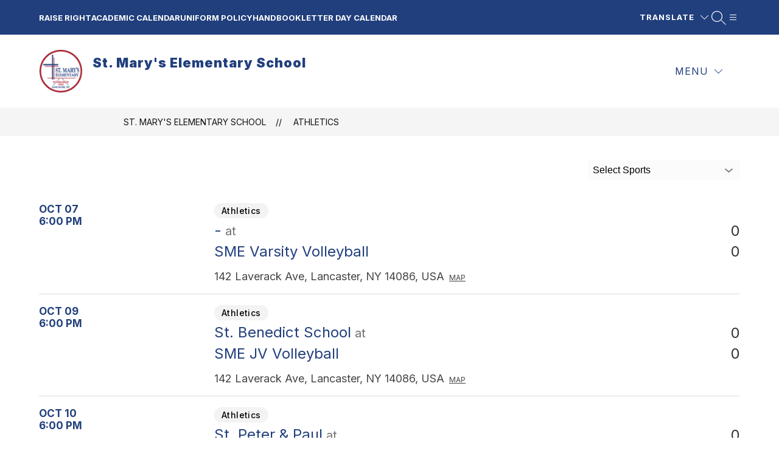

--- FILE ---
content_type: text/javascript
request_url: https://cmsv2-static-cdn-prod.apptegy.net/static_js/7d08f0f80efa265cd1e8b1d92917c12684ed23cb/_nuxt/DpWD9JOz.js
body_size: 1856
content:
import b from"./Cuxz43Qi.js";import{_ as F,J as L,e as r,d as i,f as _,g as o,b as m,h as d,F as u,r as f,t as a,H as T,j as g,m as y,L as $,n as v,aB as A,u as B,p as D,q as G,a as I,s as U,x as V}from"./CmlNxLXX.js";import S from"./RgU5faWN.js";import{i as R}from"./D4gJXShj.js";import j from"./DE2pI3nR.js";import{b as k}from"./B58YcZEE.js";import{d as E}from"./BG6Vg9jv.js";import"./DkcFe508.js";import"./BvaZaFL9.js";const H=E({name:"Athletics",components:{Breadcrumbs:b,LoadingIndicator:$,Pagination:S,Filters:j},beforeRouteUpdate(e,s,n){(e.query.page_no!==s.query.page_no||!R(e.query.filter_ids,s.query.filter_ids))&&this.fetchAthletics(e.query),n()},async setup(){let e,s;const n=B(),{data:l}=([e,s]=D(()=>G("athletics",()=>k(n,V().query,U().$axios))),e=await e,s(),e);return I({title:n.getters.getSectionName}),l.value},data(){return{loading:!1,games:[],filters:[],tournament:"tournament",openScores:[]}},computed:{...y(["getAthletics","getLinks","getGlobals","getPathPrefix","getCustomSections","getSectionName"]),...y("translation",["getLanguage"]),htmlColors(){return{"--primary-color":A(this.getGlobals,"info.primary_color.hex","#000000")}}},watch:{"$route.query.page_no":{handler(e,s){e!==s&&window.scrollTo(0,0)}}},methods:{async fetchAthletics(e){this.loading=!0,this.totalPages=0;const{games:s,filters:n,totalPages:l,currentPage:p}=await k(this.$store,e,this.$axios);this.games=s,this.filters=n,this.totalPages=l,this.currentPage=p,this.loading=!1},onFilterChange(e){return e.length>0?v({query:{filter_ids:e.join(",")}}):v({query:null})},getDirections(e){return`https://www.google.com/maps/dir/?api=1&destination=${encodeURIComponent(e)}`},showScores(e,s){e.multi_line&&(this.openScores.includes(s)?this.openScores=this.openScores.filter(n=>n!==s):this.openScores.push(s))},getTagName(e){const s=this.filters.find(n=>n.id===e);return s&&s.name||""}}},"$u3KDTTr2XD"),O={id:"athletics"},z={class:"page-container"},J=["id"],K={class:"col-left"},X={class:"datetime"},M={class:"date"},Q={class:"time"},W={class:"col-right"},Y={class:"sport-tag"},Z=["onClick"],x={key:0,class:"title"},ee={class:"teams"},te={class:"team"},se={class:"team home-team"},oe={key:0,class:"scores"},ae={class:"score"},ne={class:"score home-score"},ie={key:2},re=["onClick"],le={id:"map-info"},ce=["href"],de={key:1,class:"tournament-scores"};function he(e,s,n,l,p,ue){const w=b,P=L("Filters"),C=$,q=S;return i(),r("div",O,[_(w,{crumbs:[{name:e.getGlobals.info.school_name,link:`${e.getPathPrefix}/`},{name:e.getSectionName,link:`${e.getPathPrefix}/athletics`}]},null,8,["crumbs"]),o("div",z,[_(P,{filters:e.filters,name:"athletics",placeholder:"Sports",onOnFilter:e.onFilterChange},null,8,["filters","onOnFilter"]),e.loading?(i(),m(C,{key:0})):(i(!0),r(u,{key:1},f(e.games,(t,c)=>(i(),r("div",{id:t.id,key:t.id,class:"page-container-item"},[o("div",K,[o("div",X,[o("div",M,a(t.month)+" "+a(t.day),1),o("div",Q,a(t.time),1)])]),o("div",W,[o("span",Y,a(e.getTagName(t.section_filter_id)),1),o("div",{class:T(["scores-box closed",[t.multi_line?e.tournament:"",e.openScores.includes(c)?"open":""]]),onClick:h=>e.showScores(t,c)},[t.title?(i(),r("div",x,a(t.title),1)):t.home_score&&t.away_score?(i(),r(u,{key:1},[o("div",ee,[o("div",te,[g(a(t.away_team),1),o("span",null," "+a(e.$t("pages.shared.at"))+" ",1)]),o("div",se,a(t.home_team),1)]),t.multi_line?d("",!0):(i(),r("div",oe,[o("div",ae,a(t.away_score),1),o("div",ne,a(t.home_score),1)]))],64)):(i(),r("div",ie,a(e.$t("pages.athletics.gameLocation",{awayTeam:t.away_team,homeTeam:t.home_team})),1))],10,Z),t.address?(i(),r("div",{key:0,class:"location",onClick:h=>e.showScores(t,c)},[o("span",le,a(t.address),1),o("a",{id:"map-link","aria-labelledby":"map-link map-info",href:e.getDirections(t.address),target:"_blank"},a(e.$t("pages.athletics.map")),9,ce)],8,re)):d("",!0),e.openScores.includes(c)?(i(),r("div",de,[(i(!0),r(u,null,f(t.score_lines,({id:h,text:N})=>(i(),r("span",{key:h},[g(a(N),1),s[0]||(s[0]=o("br",null,null,-1))]))),128))])):d("",!0)])],8,J))),128)),e.totalPages>1?(i(),m(q,{key:2,"current-page":e.currentPage,"total-pages":e.totalPages},null,8,["current-page","total-pages"])):d("",!0)])])}const $e=F(H,[["render",he],["__scopeId","data-v-3fb7aafe"]]);export{$e as default};
//# sourceMappingURL=DpWD9JOz.js.map
